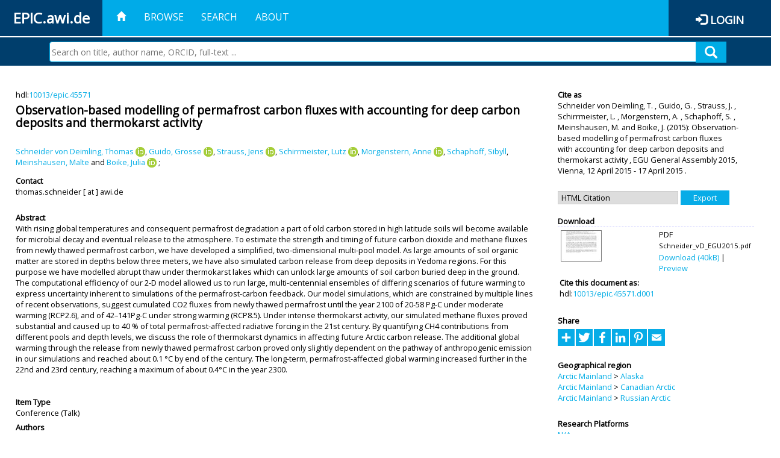

--- FILE ---
content_type: text/html; charset=utf-8
request_url: https://epic.awi.de/id/eprint/38017/
body_size: 56036
content:
<!DOCTYPE html PUBLIC "-//W3C//DTD XHTML 1.0 Transitional//EN" "http://www.w3.org/TR/xhtml1/DTD/xhtml1-transitional.dtd">
<html xmlns="http://www.w3.org/1999/xhtml">
<head>
	<title>  Observation-based modelling of permafrost carbon fluxes with accounting for deep carbon deposits and thermokarst activity  | EPIC</title>
	
        <meta http-equiv="X-UA-Compatible" content="IE=edge" />
        <meta charset="UTF-8" />

        <!-- jquery -->
        <script type="text/javascript" src="/javascript/jquery-2.2.0.min.js">// <!-- No script --></script>
        <script type="text/javascript" src="/javascript/jquery-ui.js">// <!-- No script --></script>
        <link rel="stylesheet" href="/style/jquery-ui.min.css" />
        <script type="text/javascript" src="/javascript/jquery.history.js">// <!-- No script --></script>

        <!-- bootstrap -->
        <link rel="stylesheet" href="/style/bootstrap.min.css" />
        <script type="text/javascript" src="/javascript/bootstrap.min.js">// <!-- No script --></script>

        <!-- colorpicker -->
        <link rel="stylesheet" href="/style/bootstrap-colorpicker.css" />
        <script type="text/javascript" src="/javascript/bootstrap-colorpicker.js">// <!-- No script --></script>

        <!-- typeahead -->
        <script type="text/javascript" src="/javascript/bootstrap3-typeahead.js">// <!-- No script --></script>

        <!-- fonts -->
        <link rel="stylesheet" href="https://fonts.googleapis.com/css?family=Open+Sans" />
        <link rel="stylesheet" href="https://fonts.googleapis.com/icon?family=Material+Icons" />
        <link rel="stylesheet" href="/style/font-awesome.min.css" />

        <!-- utils -->
        <script type="text/javascript" src="/javascript/js.cookie.js">// <!-- No script --></script>

        <!-- our stuff -->
        <script type="text/javascript" src="/javascript/jquery.busy.js">// <!-- No script --></script>
        <script type="text/javascript" src="/javascript/jquery.tooltip.js">// <!-- No script --></script>
        <script type="text/javascript" src="/javascript/jquery.share.js">// <!-- No script --></script>


        <link rel="stylesheet" href="/style/main.css" />
        <link rel="stylesheet" href="/style/awi-nav.css" />

        <!-- default metadata -->
        <meta name="title" content="ePic" />
        <meta name="keywords" content="institutional repository research archive oaister AWI polar marine Alfred Wegener Institute Helmholtz Centre" />
        <meta name="description" content="ePIC (electronic Publication Information Center) is the official repository for publications and presentations of Alfred Wegener Institute for Polar and Marine Research (AWI)" />

	<script type="application/ld+json">
        {
                "@context": "http://schema.org",
                "@type": ["WebSite", "Organization", "DataCatalog"],
                "url": "https://epic.awi.de/",
                "name": "AWI",
                "disambiguatingDescription": "Official repository for publications and presentations of Alfred Wegener Institute (AWI) Helmholtz Centre for Polar and Marine Research",
                "logo": "https://epic.awi.de/images/logos/awi_logo_text_w.png",
                "inLanguage": "en",
                "potentialAction": {
                        "@type": "SearchAction",
			"target": "https://epic.awi.de/cgi/facet/simple2?q={search_term_string}",
                        "query-input": "required name=search_term_string"
                }
        }
        </script>

	<meta name="eprints.eprintid" content="38017" />
<meta name="eprints.rev_number" content="22" />
<meta name="eprints.eprint_status" content="archive" />
<meta name="eprints.userid" content="1275" />
<meta name="eprints.dir" content="disk0/00/03/80/17" />
<meta name="eprints.datestamp" content="2015-05-29 06:08:34" />
<meta name="eprints.lastmod" content="2015-06-01 10:17:55" />
<meta name="eprints.status_changed" content="2015-05-29 06:08:34" />
<meta name="eprints.type" content="conference_item" />
<meta name="eprints.metadata_visibility" content="show" />
<meta name="eprints.creators_name" content="Schneider von Deimling, Thomas" />
<meta name="eprints.creators_name" content="Guido, Grosse" />
<meta name="eprints.creators_name" content="Strauss, Jens" />
<meta name="eprints.creators_name" content="Schirrmeister, Lutz" />
<meta name="eprints.creators_name" content="Morgenstern, Anne" />
<meta name="eprints.creators_name" content="Schaphoff, Sibyll" />
<meta name="eprints.creators_name" content="Meinshausen, Malte" />
<meta name="eprints.creators_name" content="Boike, Julia" />
<meta name="eprints.creators_id" content="thomas.schneider@awi.de" />
<meta name="eprints.creators_id" content="Guido.Grosse@awi.de" />
<meta name="eprints.creators_id" content="Jens.Strauss@awi.de" />
<meta name="eprints.creators_id" content="Lutz.Schirrmeister@awi.de" />
<meta name="eprints.creators_id" content="Anne.Morgenstern@awi.de" />
<meta name="eprints.creators_id" content="sibylls@pik-potsdam.de" />
<meta name="eprints.creators_id" content="malte.meinshausen@unimelb.edu.au" />
<meta name="eprints.creators_id" content="Julia.Boike@awi.de" />
<meta name="eprints.creators_ldapid" content="tschneid" />
<meta name="eprints.creators_ldapid" content="ggrosse" />
<meta name="eprints.creators_ldapid" content="jestraus" />
<meta name="eprints.creators_ldapid" content="lschirrmeister" />
<meta name="eprints.creators_ldapid" content="amorgen" />
<meta name="eprints.creators_ldapid" content="jboike" />
<meta name="eprints.creators_orcid" content="0000-0002-4140-0495" />
<meta name="eprints.creators_orcid" content="0000-0001-5895-2141" />
<meta name="eprints.creators_orcid" content="0000-0003-4678-4982" />
<meta name="eprints.creators_orcid" content="0000-0001-9455-0596" />
<meta name="eprints.creators_orcid" content="0000-0002-6466-7571" />
<meta name="eprints.creators_orcid" content="0000-0002-5875-2112" />
<meta name="eprints.title" content="Observation-based modelling of permafrost carbon fluxes with accounting for deep carbon deposits and thermokarst activity" />
<meta name="eprints.ispublished" content="pub" />
<meta name="eprints.divisions" content="awi-2005-0103" />
<meta name="eprints.divisions" content="peta-carb" />
<meta name="eprints.abstract" content="With rising global temperatures and consequent permafrost degradation a part of old carbon stored in high latitude soils will become available for microbial decay and eventual release to the atmosphere. To estimate the strength and timing of future carbon dioxide and methane fluxes from newly thawed permafrost carbon, we have developed a  simplified,  two-dimensional  multi-pool  model.  As  large  amounts  of  soil  organic  matter  are  stored  in  depths below three meters, we have also simulated carbon release from deep deposits in Yedoma regions. For this purpose we have modelled abrupt thaw under thermokarst lakes which can unlock large amounts of soil carbon buried deep in the ground.
The  computational  efficiency  of  our  2-D  model  allowed  us  to  run  large,  multi-centennial  ensembles  of  differing  scenarios  of  future  warming  to  express  uncertainty  inherent  to simulations  of  the  permafrost-carbon feedback.  Our  model  simulations,  which  are  constrained  by  multiple  lines  of  recent  observations,  suggest cumulated CO2 fluxes from newly thawed permafrost until the year 2100 of 20-58 Pg-C under moderate warming (RCP2.6), and of 42–141Pg-C under strong warming (RCP8.5). Under intense thermokarst activity, our simulated methane  fluxes  proved  substantial  and  caused  up  to  40  %  of  total  permafrost-affected  radiative  forcing  in  the 21st  century.  By  quantifying  CH4  contributions  from  different  pools  and  depth  levels,  we  discuss  the  role  of thermokarst dynamics in affecting future Arctic carbon release.
The  additional  global  warming  through  the  release  from  newly  thawed  permafrost  carbon  proved  only
slightly dependent on the pathway of anthropogenic emission in our simulations and reached about 0.1 °C by end
of the century. The long-term, permafrost-affected global warming increased further in the 22nd and 23rd century, reaching a maximum of about 0.4°C in the year 2300." />
<meta name="eprints.date" content="2015-04-15" />
<meta name="eprints.event_dates_date_from" content="2015-04-12" />
<meta name="eprints.event_dates_date_to" content="2015-04-17" />
<meta name="eprints.awi_allPrograms" content="paces-2014-0103" />
<meta name="eprints.awi_allPrograms" content="paces-2014-0301" />
<meta name="eprints.awi_campaign" content="campaigns_NA" />
<meta name="eprints.awi_item_uri" content="10013/epic.45571" />
<meta name="eprints.awi_peerReviewed" content="notRev" />
<meta name="eprints.awi_platform" content="platforms_NA" />
<meta name="eprints.awi_geoLocation" content="alaska" />
<meta name="eprints.awi_geoLocation" content="canadian_arctic" />
<meta name="eprints.awi_geoLocation" content="russian_arctic" />
<meta name="eprints.awi_pubawi" content="TRUE" />
<meta name="eprints.awi_primary_division" content="awi-2005-0103" />
<meta name="eprints.awi_primary_helmholtz_workpackage" content="paces-2014-0103" />
<meta name="eprints.contact_email" content="thomas.schneider@awi.de" />
<meta name="eprints.full_text_status" content="public" />
<meta name="eprints.pres_type" content="talk" />
<meta name="eprints.event_title" content="EGU General Assembly 2015" />
<meta name="eprints.event_location" content="Vienna" />
<meta name="eprints.fp7_project" content="no" />
<meta name="eprints.fp7_project_id" content="info:eu-repo/grantAgreement/EC/FP7/338335" />
<meta name="eprints.fp7_type" content="info:eu-repo/semantics/conferenceObject" />
<meta name="eprints.citation" content="     Conference  -Talk     Schneider von Deimling, T.  ORCID: https://orcid.org/0000-0002-4140-0495 &lt;https://orcid.org/0000-0002-4140-0495&gt;, Guido, G.  ORCID: https://orcid.org/0000-0001-5895-2141 &lt;https://orcid.org/0000-0001-5895-2141&gt;, Strauss, J.  ORCID: https://orcid.org/0000-0003-4678-4982 &lt;https://orcid.org/0000-0003-4678-4982&gt;, Schirrmeister, L.  ORCID: https://orcid.org/0000-0001-9455-0596 &lt;https://orcid.org/0000-0001-9455-0596&gt;, Morgenstern, A.  ORCID: https://orcid.org/0000-0002-6466-7571 &lt;https://orcid.org/0000-0002-6466-7571&gt;, Schaphoff, S. , Meinshausen, M.  and Boike, J.  ORCID: https://orcid.org/0000-0002-5875-2112 &lt;https://orcid.org/0000-0002-5875-2112&gt;   (2015)   Observation-based modelling of permafrost carbon fluxes with accounting for deep carbon deposits and thermokarst activity   ,       EGU General Assembly 2015, Vienna, 12 April 2015 - 17 April 2015 .      hdl:10013/epic.45571 &lt;http://hdl.handle.net/10013/epic.45571&gt;  " />
<meta name="eprints.document_url" content="https://epic.awi.de/id/eprint/38017/1/Schneider_vD_EGU2015.pdf" />
<link rel="schema.DC" href="http://purl.org/DC/elements/1.0/" />
<meta name="DC.title" content="Observation-based modelling of permafrost carbon fluxes with accounting for deep carbon deposits and thermokarst activity" />
<meta name="DC.creator" content="Schneider von Deimling, Thomas" />
<meta name="DC.creator" content="Guido, Grosse" />
<meta name="DC.creator" content="Strauss, Jens" />
<meta name="DC.creator" content="Schirrmeister, Lutz" />
<meta name="DC.creator" content="Morgenstern, Anne" />
<meta name="DC.creator" content="Schaphoff, Sibyll" />
<meta name="DC.creator" content="Meinshausen, Malte" />
<meta name="DC.creator" content="Boike, Julia" />
<meta name="DC.description" content="With rising global temperatures and consequent permafrost degradation a part of old carbon stored in high latitude soils will become available for microbial decay and eventual release to the atmosphere. To estimate the strength and timing of future carbon dioxide and methane fluxes from newly thawed permafrost carbon, we have developed a  simplified,  two-dimensional  multi-pool  model.  As  large  amounts  of  soil  organic  matter  are  stored  in  depths below three meters, we have also simulated carbon release from deep deposits in Yedoma regions. For this purpose we have modelled abrupt thaw under thermokarst lakes which can unlock large amounts of soil carbon buried deep in the ground.
The  computational  efficiency  of  our  2-D  model  allowed  us  to  run  large,  multi-centennial  ensembles  of  differing  scenarios  of  future  warming  to  express  uncertainty  inherent  to simulations  of  the  permafrost-carbon feedback.  Our  model  simulations,  which  are  constrained  by  multiple  lines  of  recent  observations,  suggest cumulated CO2 fluxes from newly thawed permafrost until the year 2100 of 20-58 Pg-C under moderate warming (RCP2.6), and of 42–141Pg-C under strong warming (RCP8.5). Under intense thermokarst activity, our simulated methane  fluxes  proved  substantial  and  caused  up  to  40  %  of  total  permafrost-affected  radiative  forcing  in  the 21st  century.  By  quantifying  CH4  contributions  from  different  pools  and  depth  levels,  we  discuss  the  role  of thermokarst dynamics in affecting future Arctic carbon release.
The  additional  global  warming  through  the  release  from  newly  thawed  permafrost  carbon  proved  only
slightly dependent on the pathway of anthropogenic emission in our simulations and reached about 0.1 °C by end
of the century. The long-term, permafrost-affected global warming increased further in the 22nd and 23rd century, reaching a maximum of about 0.4°C in the year 2300." />
<meta name="DC.date" content="2015-04-15" />
<meta name="DC.type" content="Conference" />
<meta name="DC.type" content="notRev" />
<meta name="DC.format" content="application/pdf" />
<meta name="DC.identifier" content="https://epic.awi.de/id/eprint/38017/1/Schneider_vD_EGU2015.pdf" />
<meta name="DC.identifier" content="https://hdl.handle.net/10013/epic.45571.d001" />
<meta name="DC.identifier" content="   Schneider von Deimling, T.  ORCID: https://orcid.org/0000-0002-4140-0495 &lt;https://orcid.org/0000-0002-4140-0495&gt;, Guido, G.  ORCID: https://orcid.org/0000-0001-5895-2141 &lt;https://orcid.org/0000-0001-5895-2141&gt;, Strauss, J.  ORCID: https://orcid.org/0000-0003-4678-4982 &lt;https://orcid.org/0000-0003-4678-4982&gt;, Schirrmeister, L.  ORCID: https://orcid.org/0000-0001-9455-0596 &lt;https://orcid.org/0000-0001-9455-0596&gt;, Morgenstern, A.  ORCID: https://orcid.org/0000-0002-6466-7571 &lt;https://orcid.org/0000-0002-6466-7571&gt;, Schaphoff, S. , Meinshausen, M.  and Boike, J.  ORCID: https://orcid.org/0000-0002-5875-2112 &lt;https://orcid.org/0000-0002-5875-2112&gt;   (2015)   Observation-based modelling of permafrost carbon fluxes with accounting for deep carbon deposits and thermokarst activity  ,       EGU General Assembly 2015, Vienna, 12 April 2015 - 17 April 2015 .      hdl:10013/epic.45571  " />
<meta name="DC.relation" content="https://epic.awi.de/id/eprint/38017/" />
<meta name="DC.relation" content="https://hdl.handle.net/10013/epic.45571" />
<meta name="DC.source" content="EPIC3EGU General Assembly 2015, Vienna, 2015-04-12-2015-04-17" />
<!-- Highwire Press meta tags -->
<meta name="citation_title" content="Observation-based modelling of permafrost carbon fluxes with accounting for deep carbon deposits and thermokarst activity" />
<meta name="citation_author" content="Schneider von Deimling, Thomas" />
<meta name="citation_author" content="Guido, Grosse" />
<meta name="citation_author" content="Strauss, Jens" />
<meta name="citation_author" content="Schirrmeister, Lutz" />
<meta name="citation_author" content="Morgenstern, Anne" />
<meta name="citation_author" content="Schaphoff, Sibyll" />
<meta name="citation_author" content="Meinshausen, Malte" />
<meta name="citation_author" content="Boike, Julia" />
<meta name="citation_publication_date" content="2015/04/15" />
<meta name="citation_online_date" content="2015/05/29" />
<meta name="citation_conference_title" content="EGU General Assembly 2015" />
<meta name="citation_pdf_url" content="https://epic.awi.de/id/eprint/38017/1/Schneider_vD_EGU2015.pdf" />
<meta name="citation_abstract" content="With rising global temperatures and consequent permafrost degradation a part of old carbon stored in high latitude soils will become available for microbial decay and eventual release to the atmosphere. To estimate the strength and timing of future carbon dioxide and methane fluxes from newly thawed permafrost carbon, we have developed a  simplified,  two-dimensional  multi-pool  model.  As  large  amounts  of  soil  organic  matter  are  stored  in  depths below three meters, we have also simulated carbon release from deep deposits in Yedoma regions. For this purpose we have modelled abrupt thaw under thermokarst lakes which can unlock large amounts of soil carbon buried deep in the ground.
The  computational  efficiency  of  our  2-D  model  allowed  us  to  run  large,  multi-centennial  ensembles  of  differing  scenarios  of  future  warming  to  express  uncertainty  inherent  to simulations  of  the  permafrost-carbon feedback.  Our  model  simulations,  which  are  constrained  by  multiple  lines  of  recent  observations,  suggest cumulated CO2 fluxes from newly thawed permafrost until the year 2100 of 20-58 Pg-C under moderate warming (RCP2.6), and of 42–141Pg-C under strong warming (RCP8.5). Under intense thermokarst activity, our simulated methane  fluxes  proved  substantial  and  caused  up  to  40  %  of  total  permafrost-affected  radiative  forcing  in  the 21st  century.  By  quantifying  CH4  contributions  from  different  pools  and  depth  levels,  we  discuss  the  role  of thermokarst dynamics in affecting future Arctic carbon release.
The  additional  global  warming  through  the  release  from  newly  thawed  permafrost  carbon  proved  only
slightly dependent on the pathway of anthropogenic emission in our simulations and reached about 0.1 °C by end
of the century. The long-term, permafrost-affected global warming increased further in the 22nd and 23rd century, reaching a maximum of about 0.4°C in the year 2300." />
<meta name="citation_language" content="en" />
<!-- PRISM meta tags -->
<link rel="schema.prism" href="https://www.w3.org/submissions/2020/SUBM-prism-20200910/" />
<meta name="prism.publicationDate" content="2015-04-15" />
<meta name="prism.dateReceived" content="2015-05-29T06:08:34" />
<meta name="prism.modificationDate" content="2015-06-01T10:17:55" />
<meta name="prism.event" content="EGU General Assembly 2015" />
<link rel="alternate" href="https://epic.awi.de/cgi/export/eprint/38017/MODS/epic-eprint-38017.xml" type="text/xml; charset=utf-8" title="MODS" />
<link rel="alternate" href="https://epic.awi.de/cgi/export/eprint/38017/DC_Ext/epic-eprint-38017.txt" type="text/plain; charset=utf-8" title="Dublin Core" />
<link rel="alternate" href="https://epic.awi.de/cgi/export/eprint/38017/Text/epic-eprint-38017.txt" type="text/plain; charset=utf-8" title="ASCII Citation" />
<link rel="alternate" href="https://epic.awi.de/cgi/export/eprint/38017/RefWorks/epic-eprint-38017.ref" type="text/plain" title="RefWorks" />
<link rel="alternate" href="https://epic.awi.de/cgi/export/eprint/38017/BibTeX/epic-eprint-38017.bib" type="text/plain" title="BibTeX" />
<link rel="alternate" href="https://epic.awi.de/cgi/export/eprint/38017/Simple/epic-eprint-38017.txt" type="text/plain; charset=utf-8" title="Simple Metadata" />
<link rel="alternate" href="https://epic.awi.de/cgi/export/eprint/38017/AWIEndNote/epic-eprint-38017.enw" type="text/plain; charset=utf-8" title="EndNote" />
<link rel="alternate" href="https://epic.awi.de/cgi/export/eprint/38017/DIDL/epic-eprint-38017.xml" type="text/xml; charset=utf-8" title="MPEG-21 DIDL" />
<link rel="alternate" href="https://epic.awi.de/cgi/export/eprint/38017/CSV/epic-eprint-38017.csv" type="text/csv; charset=utf-8" title="Multiline CSV" />
<link rel="alternate" href="https://epic.awi.de/cgi/export/eprint/38017/HTML/epic-eprint-38017.html" type="text/html; charset=utf-8" title="HTML Citation" />
<link rel="alternate" href="https://epic.awi.de/cgi/export/eprint/38017/OPENAIRE/epic-eprint-38017.xml" type="application/xml; charset=utf-8" title="OPENAIRE" />
<link rel="alternate" href="https://epic.awi.de/cgi/export/eprint/38017/XML/epic-eprint-38017.xml" type="application/vnd.eprints.data+xml; charset=utf-8" title="EP3 XML" />
<link rel="alternate" href="https://epic.awi.de/cgi/export/eprint/38017/COinS/epic-eprint-38017.txt" type="text/plain; charset=utf-8" title="OpenURL ContextObject in Span" />
<link rel="Top" href="https://epic.awi.de/" />
    <link rel="Sword" href="https://epic.awi.de/sword-app/servicedocument" />
    <link rel="SwordDeposit" href="https://epic.awi.de/id/contents" />
    <link rel="Search" type="text/html" href="https://epic.awi.de/cgi/search" />
    <link rel="Search" type="application/opensearchdescription+xml" href="https://epic.awi.de/cgi/opensearchdescription" title="EPIC" />
    <script type="text/javascript">
// <![CDATA[
var eprints_http_root = "https://epic.awi.de";
var eprints_http_cgiroot = "https://epic.awi.de/cgi";
var eprints_oai_archive_id = "epic.awi.de";
var eprints_logged_in = false;
var eprints_logged_in_userid = 0; 
var eprints_logged_in_username = ""; 
var eprints_logged_in_usertype = ""; 
// ]]></script>
    <style type="text/css">.ep_logged_in { display: none }</style>
    <link rel="stylesheet" type="text/css" href="/style/auto-3.4.3.css" />
    <script type="text/javascript" src="/javascript/auto-3.4.3.js">
//padder
</script>
    <!--[if lte IE 6]>
        <link rel="stylesheet" type="text/css" href="/style/ie6.css" />
   <![endif]-->
    <meta name="Generator" content="EPrints 3.4.3" />
    <meta http-equiv="Content-Type" content="text/html; charset=UTF-8" />
    <meta http-equiv="Content-Language" content="en" />
    
</head>
<body>
	<div id="header">
                
		<div id="smallheader">
			
                        <div id="headerleft">EPIC.awi.de</div>

                        <button type="button" class="navbar-toggle collapsed" data-toggle="collapse" data-target="#navbar" aria-expanded="false" aria-controls="navbar">
                                <span class="sr-only">Toggle navigation</span>
                                <span class="icon-bar"></span>
                                <span class="icon-bar"></span>
                                <span class="icon-bar"></span>
                        </button>
                        <div id="navbar" aria-expanded="true">
                                <ul class="nav navbar-nav navbar-right">
                                        <li><a id="homelink" href="https://epic.awi.de/"><span class="glyphicon glyphicon-home"> </span></a></li>
                                        <li>
                                                <a href="https://epic.awi.de/view/" target="_self" menu="ep_tm_menu_browse" title="Browse">Browse</a>
                                        </li>
                                        <li>
						<a href="https://epic.awi.de/cgi/facet/simple2" target="_self" menu="ep_tm_menu_search" title="Search">Search</a>
                                        </li>
                                        <li>
                                                <a href="https://epic.awi.de/information.html" target="_self" menu="ep_tm_menu_about" title="About">About</a>
                                        </li>
                                        <li>
                                                <a href="https://epic.awi.de/cgi/users/home" target="_self" menu="ep_tm_menu_login" title="Login">Login</a>
                                        </li>
                                </ul>
                        </div>
			
			<div id="searchbar-wrapper">
                                <div class="row no-margin">
                                        <div id="searchbar" class="col-md-8 col-md-pull-2 col-xs-12 pull-right">
                                                <form name="search" id="searchform" class="input-group" action="https://epic.awi.de/cgi/facet/simple2">
							<input type="text" name="q" placeholder="Search on title, author name, ORCID, full-text ..." id="query" />
							<button id="query-submit" type="submit" name="submit"><span class="query-icon"></span></button>
                                                </form>
                                        </div>
                                </div>
                        </div>

                </div>

                <div id="mainheader">
                        
			<div id="headerbar">
                                <ul class="nav">
                                        <li><a id="homelink" href="https://epic.awi.de/"><span class="glyphicon glyphicon-home"> </span></a></li>
                                        <li class="ep_top_menu_item">
                                                <a href="https://epic.awi.de/view/" target="_self" menu="ep_tm_menu_browse" title="Browse">Browse</a>
                                        </li>
                                        <li class="ep_top_menu_item">
						<a href="https://epic.awi.de/cgi/facet/simple2" target="_self" menu="ep_tm_menu_search" title="Search">Search</a>
                                        </li>
                                        <li class="ep_top_menu_item">
                                                <a href="https://epic.awi.de/information.html" target="_self" menu="ep_tm_menu_about" title="About">About</a>
                                        </li>
                                </ul>
                        </div>

                        
                        <div id="headerleft">EPIC.awi.de</div>

                        <div id="headerright">
                                <div class="ep_epic_login"><span class="glyphicon glyphicon-log-in"></span><a href="/cgi/users/home">Login</a></div>
                        </div>
                        
			<div id="searchbar-wrapper">
                                <div class="row no-margin">
                                        <div id="searchbar" class="col-md-8 col-md-pull-2 col-xs-12 pull-right">
                                                <form name="search" id="searchform" class="input-group" action="https://epic.awi.de/cgi/facet/simple2">
							<input type="text" name="q" placeholder="Search on title, author name, ORCID, full-text ..." id="query" />
							<button id="query-submit" type="submit" name="submit"><span class="query-icon"></span></button>
                                                </form>
                                        </div>
                                </div>
                        </div>

                        <div class="ep_admin_menu">
                                <ul class="ep_tm_key_tools" id="ep_tm_menu_tools" role="toolbar"></ul>
                        </div>
                </div>
        </div>
	
	<div id="main" class="content default">
		<div class="ep_summary_content"><div class="ep_summary_content_left"></div><div class="ep_summary_content_right"></div><div class="ep_summary_content_top"></div><div class="ep_summary_content_main">
  
  <div class="summary_page" style="display: flex;">
    
    <div class="summary_page_main">
      
      
        <div class="ep_summar_page_RightElem">hdl:<a href="https://hdl.handle.net/10013/epic.45571" target="_blank">10013/epic.45571</a></div>




      


      
      
      <h3 class="summary_title">
        Observation-based modelling of permafrost carbon fluxes with accounting for deep carbon deposits and thermokarst activity
      </h3>
      
        <br />
        <div class="ep_summar_page_RightElem">
          



  
	<span class="person orcid-person"><a href="https://epic.awi.de/view/creators/Schneider_von_Deimling=3AThomas=3A=3A.html"><span class="person_name">Schneider von Deimling, Thomas</span></a> <a class="orcid" href="https://orcid.org/0000-0002-4140-0495" target="_blank"><img src="/images/orcid_16x16.png" /><span class="orcid-tooltip">ORCID: https://orcid.org/0000-0002-4140-0495</span></a></span>, <span class="person orcid-person"><a href="https://epic.awi.de/view/creators/Guido=3AGrosse=3A=3A.html"><span class="person_name">Guido, Grosse</span></a> <a class="orcid" href="https://orcid.org/0000-0001-5895-2141" target="_blank"><img src="/images/orcid_16x16.png" /><span class="orcid-tooltip">ORCID: https://orcid.org/0000-0001-5895-2141</span></a></span>, <span class="person orcid-person"><a href="https://epic.awi.de/view/creators/Strauss=3AJens=3A=3A.html"><span class="person_name">Strauss, Jens</span></a> <a class="orcid" href="https://orcid.org/0000-0003-4678-4982" target="_blank"><img src="/images/orcid_16x16.png" /><span class="orcid-tooltip">ORCID: https://orcid.org/0000-0003-4678-4982</span></a></span>, <span class="person orcid-person"><a href="https://epic.awi.de/view/creators/Schirrmeister=3ALutz=3A=3A.html"><span class="person_name">Schirrmeister, Lutz</span></a> <a class="orcid" href="https://orcid.org/0000-0001-9455-0596" target="_blank"><img src="/images/orcid_16x16.png" /><span class="orcid-tooltip">ORCID: https://orcid.org/0000-0001-9455-0596</span></a></span>, <span class="person orcid-person"><a href="https://epic.awi.de/view/creators/Morgenstern=3AAnne=3A=3A.html"><span class="person_name">Morgenstern, Anne</span></a> <a class="orcid" href="https://orcid.org/0000-0002-6466-7571" target="_blank"><img src="/images/orcid_16x16.png" /><span class="orcid-tooltip">ORCID: https://orcid.org/0000-0002-6466-7571</span></a></span>, <span class="person"><a href="https://epic.awi.de/view/creators/Schaphoff=3ASibyll=3A=3A.html"><span class="person_name">Schaphoff, Sibyll</span></a></span>, <span class="person"><a href="https://epic.awi.de/view/creators/Meinshausen=3AMalte=3A=3A.html"><span class="person_name">Meinshausen, Malte</span></a></span> and <span class="person orcid-person"><a href="https://epic.awi.de/view/creators/Boike=3AJulia=3A=3A.html"><span class="person_name">Boike, Julia</span></a> <a class="orcid" href="https://orcid.org/0000-0002-5875-2112" target="_blank"><img src="/images/orcid_16x16.png" /><span class="orcid-tooltip">ORCID: https://orcid.org/0000-0002-5875-2112</span></a></span>		
		
			;
			


        </div>
      
      <div>
        <div style="float: left; text-align: left;">
          
            <div class="ep_summar_page_LeftElem" style="font-weight: bold; margin-top: 0.5em;">
              Contact
            </div>
            <div class="ep_summar_page_RightElem">
              thomas.schneider [ at ] awi.de
            </div>
          
        </div>
        
        
	<div style="float: right; text-align: right;">



          <!--if test="is_set(id_number)">
            <print expr="id_number" opts="value=EPrints::Plugin::AWIExtras::CustomRenderer::render_pangea_link"/>
          </if>
          <if test="is_set(awi_item_uri) and !is_set(id_number)">
            <print expr="awi_item_uri" opts="value=EPrints::Plugin::AWIExtras::CustomRenderer::render_pangea_link"/>
	  </if-->



        </div>
        
      </div>
      <div style="clear: both;"></div>
      <br />
      
      <div class="ep_summary_page_LeftElem" style="font-weight: bold;">
        Abstract
      </div>
      <div class="ep_summary_page_RightElem">
        
          <div class="ep_summar_page_elemRight">
            <p style="text-align: left; margin: 0em auto 0em auto">
              With rising global temperatures and consequent permafrost degradation a part of old carbon stored in high latitude soils will become available for microbial decay and eventual release to the atmosphere. To estimate the strength and timing of future carbon dioxide and methane fluxes from newly thawed permafrost carbon, we have developed a  simplified,  two-dimensional  multi-pool  model.  As  large  amounts  of  soil  organic  matter  are  stored  in  depths below three meters, we have also simulated carbon release from deep deposits in Yedoma regions. For this purpose we have modelled abrupt thaw under thermokarst lakes which can unlock large amounts of soil carbon buried deep in the ground.&#13;
The  computational  efficiency  of  our  2-D  model  allowed  us  to  run  large,  multi-centennial  ensembles  of  differing  scenarios  of  future  warming  to  express  uncertainty  inherent  to simulations  of  the  permafrost-carbon feedback.  Our  model  simulations,  which  are  constrained  by  multiple  lines  of  recent  observations,  suggest cumulated CO2 fluxes from newly thawed permafrost until the year 2100 of 20-58 Pg-C under moderate warming (RCP2.6), and of 42–141Pg-C under strong warming (RCP8.5). Under intense thermokarst activity, our simulated methane  fluxes  proved  substantial  and  caused  up  to  40  %  of  total  permafrost-affected  radiative  forcing  in  the 21st  century.  By  quantifying  CH4  contributions  from  different  pools  and  depth  levels,  we  discuss  the  role  of thermokarst dynamics in affecting future Arctic carbon release.&#13;
The  additional  global  warming  through  the  release  from  newly  thawed  permafrost  carbon  proved  only&#13;
slightly dependent on the pathway of anthropogenic emission in our simulations and reached about 0.1 °C by end&#13;
of the century. The long-term, permafrost-affected global warming increased further in the 22nd and 23rd century, reaching a maximum of about 0.4°C in the year 2300.
            </p>
          </div>
        
      </div>
      
      <br />
      <br />
      
      
        <div class="ep_summar_page_LeftElem">
          Item Type
        </div>
        <div class="ep_summar_page_RightElem">
          Conference
           (Talk)
          
          
        </div>
      
      
        <div class="ep_summar_page_LeftElem">
          Authors
        </div>
        <div class="ep_summar_page_RightElem">
          



  
	<span class="person orcid-person"><a href="https://epic.awi.de/view/creators/Schneider_von_Deimling=3AThomas=3A=3A.html"><span class="person_name">Schneider von Deimling, Thomas</span></a> <a class="orcid" href="https://orcid.org/0000-0002-4140-0495" target="_blank"><img src="/images/orcid_16x16.png" /><span class="orcid-tooltip">ORCID: https://orcid.org/0000-0002-4140-0495</span></a></span>, <span class="person orcid-person"><a href="https://epic.awi.de/view/creators/Guido=3AGrosse=3A=3A.html"><span class="person_name">Guido, Grosse</span></a> <a class="orcid" href="https://orcid.org/0000-0001-5895-2141" target="_blank"><img src="/images/orcid_16x16.png" /><span class="orcid-tooltip">ORCID: https://orcid.org/0000-0001-5895-2141</span></a></span>, <span class="person orcid-person"><a href="https://epic.awi.de/view/creators/Strauss=3AJens=3A=3A.html"><span class="person_name">Strauss, Jens</span></a> <a class="orcid" href="https://orcid.org/0000-0003-4678-4982" target="_blank"><img src="/images/orcid_16x16.png" /><span class="orcid-tooltip">ORCID: https://orcid.org/0000-0003-4678-4982</span></a></span>, <span class="person orcid-person"><a href="https://epic.awi.de/view/creators/Schirrmeister=3ALutz=3A=3A.html"><span class="person_name">Schirrmeister, Lutz</span></a> <a class="orcid" href="https://orcid.org/0000-0001-9455-0596" target="_blank"><img src="/images/orcid_16x16.png" /><span class="orcid-tooltip">ORCID: https://orcid.org/0000-0001-9455-0596</span></a></span>, <span class="person orcid-person"><a href="https://epic.awi.de/view/creators/Morgenstern=3AAnne=3A=3A.html"><span class="person_name">Morgenstern, Anne</span></a> <a class="orcid" href="https://orcid.org/0000-0002-6466-7571" target="_blank"><img src="/images/orcid_16x16.png" /><span class="orcid-tooltip">ORCID: https://orcid.org/0000-0002-6466-7571</span></a></span>, <span class="person"><a href="https://epic.awi.de/view/creators/Schaphoff=3ASibyll=3A=3A.html"><span class="person_name">Schaphoff, Sibyll</span></a></span>, <span class="person"><a href="https://epic.awi.de/view/creators/Meinshausen=3AMalte=3A=3A.html"><span class="person_name">Meinshausen, Malte</span></a></span> and <span class="person orcid-person"><a href="https://epic.awi.de/view/creators/Boike=3AJulia=3A=3A.html"><span class="person_name">Boike, Julia</span></a> <a class="orcid" href="https://orcid.org/0000-0002-5875-2112" target="_blank"><img src="/images/orcid_16x16.png" /><span class="orcid-tooltip">ORCID: https://orcid.org/0000-0002-5875-2112</span></a></span>		
		
			;
			


        </div>



      






      
        <div class="ep_summar_page_LeftElem">
          Divisions
        </div>
        <div class="ep_summar_page_RightElem">
          <a href="https://epic.awi.de/view/divisions/divisions/">AWI Organizations</a> &gt; <a href="https://epic.awi.de/view/divisions/awi-2005-01/">Geosciences</a> &gt; <a href="https://epic.awi.de/view/divisions/awi-2005-0103/">Permafrost Research</a><br /><a href="https://epic.awi.de/view/divisions/divisions/">AWI Organizations</a> &gt; <a href="https://epic.awi.de/view/divisions/awi-2005-01/">Geosciences</a> &gt; <a href="https://epic.awi.de/view/divisions/peta-carb/">(deprecated) Junior Research Group: PETA-CARB</a>
        </div>
      
      
        <div class="ep_summar_page_LeftElem">
          Primary Division
        </div>
        <div class="ep_summar_page_RightElem">
          <a href="https://epic.awi.de/view/divisions/organizations/">Organizations</a> &gt; <a href="https://epic.awi.de/view/divisions/divisions/">AWI Organizations</a> &gt; <a href="https://epic.awi.de/view/divisions/awi-2005-01/">Geosciences</a> &gt; <a href="https://epic.awi.de/view/divisions/awi-2005-0103/">Permafrost Research</a>
        </div>
      
      
        <div class="ep_summar_page_LeftElem">
          Programs
        </div>
        <div class="ep_summar_page_RightElem">
          <a href="https://epic.awi.de/view/awi_allPrograms/programs.html">Helmholtz Research Programs</a> &gt; <a href="https://epic.awi.de/view/awi_allPrograms/paces-2014.html">PACES II (2014-2020)</a> &gt; <a href="https://epic.awi.de/view/awi_allPrograms/paces-2014-01.html">TOPIC 1: Changes and regional feedbacks in Arctic and Antarctic</a> &gt; <a href="https://epic.awi.de/view/awi_allPrograms/paces-2014-0103.html">WP 1.3: Degrading permafrost landscapes; carbon, energy and water fluxes</a><br /><a href="https://epic.awi.de/view/awi_allPrograms/programs.html">Helmholtz Research Programs</a> &gt; <a href="https://epic.awi.de/view/awi_allPrograms/paces-2014.html">PACES II (2014-2020)</a> &gt; <a href="https://epic.awi.de/view/awi_allPrograms/paces-2014-03.html">TOPIC 3: The earth system from a polar perspective</a> &gt; <a href="https://epic.awi.de/view/awi_allPrograms/paces-2014-0301.html">WP 3.1: Circumpolar climate variability and global teleconnections at seasonal to orbital time scales</a>
        </div>
      
      
        <div class="ep_summar_page_LeftElem">
          Primary Topic
        </div>
        <div class="ep_summar_page_RightElem">
          <a href="https://epic.awi.de/view/awi_allPrograms/allPrograms.html">Helmholtz Programs</a> &gt; <a href="https://epic.awi.de/view/awi_allPrograms/programs.html">Helmholtz Research Programs</a> &gt; <a href="https://epic.awi.de/view/awi_allPrograms/paces-2014.html">PACES II (2014-2020)</a> &gt; <a href="https://epic.awi.de/view/awi_allPrograms/paces-2014-01.html">TOPIC 1: Changes and regional feedbacks in Arctic and Antarctic</a> &gt; <a href="https://epic.awi.de/view/awi_allPrograms/paces-2014-0103.html">WP 1.3: Degrading permafrost landscapes; carbon, energy and water fluxes</a>
        </div>





      


      <!--if test="is_set(awi_pof4_carf)">
        <div class="ep_summar_page_LeftElem">
          <phrase ref="eprint_fieldname_awi_pof4_carf"/>
        </div>
        <div class="ep_summar_page_RightElem">
          <print expr="awi_pof4_carf"/>
        </div>
      </if>


            <if test="is_set(awi_pof4_cta)">
        <div class="ep_summar_page_LeftElem">
          <phrase ref="eprint_fieldname_awi_pof4_cta"/>
        </div>
        <div class="ep_summar_page_RightElem">
          <print expr="awi_pof4_cta"/>
        </div>
      </if>


            <if test="is_set(awi_pof4_alliance)">
        <div class="ep_summar_page_LeftElem">
          <phrase ref="eprint_fieldname_awi_pof4_alliance"/>
        </div>
        <div class="ep_summar_page_RightElem">
          <print expr="awi_pof4_alliance"/>
        </div>
      </if-->

      
      <!--if test="is_set(awi_peerReviewed)">
        <div class="ep_summar_page_LeftElem">
          <phrase ref="eprint_fieldname_awi_peerReviewed"/>
        </div>
        <div class="ep_summar_page_RightElem">
          <print expr="awi_peerReviewed"/>
        </div>
      </if>-->
      
        <div class="ep_summar_page_LeftElem">
          Publication Status
        </div>
        <div class="ep_summar_page_RightElem">
          Published
        </div>
      
      
        <div class="ep_summar_page_LeftElem">
          Event Details
        </div>
        <div class="ep_summar_page_RightElem">EGU General Assembly 2015, 12 Apr 2015 - 17 Apr 2015, Vienna.</div>
      
      
        <div class="ep_summar_page_LeftElem">
          <b>Eprint ID</b>
        </div>
        <div class="ep_summar_page_RightElem">
          38017
        </div>





      
    </div>
    
    
    <div class="summary_page_right">
      
      
      
      
      <div class="ep_summar_page_LeftElem" style="font-weight: bold;">
        Cite as
      </div>
      <div class="ep_summar_page_RightElem">
        



 
	   
		




<span class="person">Schneider von Deimling, T. </span>			
		,		

<span class="person">Guido, G. </span>			
		,		

<span class="person">Strauss, J. </span>			
		,		

<span class="person">Schirrmeister, L. </span>			
		,		

<span class="person">Morgenstern, A. </span>			
		,		

<span class="person">Schaphoff, S. </span>			
		,		

<span class="person">Meinshausen, M. </span>			
		
				
					and
				
					

<span class="person">Boike, J. </span>			
		
				
					

		
	
	
  


	(2015):	


	Observation-based modelling of permafrost carbon fluxes with accounting for deep carbon deposits and thermokarst activity
		
	,	



 



			
		EGU General Assembly 2015,	
		Vienna,
		12 April 2015 - 17 April 2015
		.
	  


	




      </div>
      
      
        <br />
        <div><form method="get" accept-charset="utf-8" action="/cgi/export_redirect"><input name="dataobj" id="dataobj" value="38017" type="hidden" /><select name="format"><option value="HTML">HTML Citation</option><option value="OPENAIRE">OPENAIRE</option><option value="COinS">OpenURL ContextObject in Span</option><option value="XML">EP3 XML</option><option value="CSV">Multiline CSV</option><option value="BibTeX">BibTeX</option><option value="Simple">Simple Metadata</option><option value="DIDL">MPEG-21 DIDL</option><option value="AWIEndNote">EndNote</option><option value="MODS">MODS</option><option value="DC_Ext">Dublin Core</option><option value="RefWorks">RefWorks</option><option value="Text">ASCII Citation</option></select><input type="submit" value="Export" class="ep_form_action_button" /></form></div>
      
      
      
      
        
          <br />
          <div class="ep_summary_page_LeftElem" style="font-weight: bold;">
            Download
          </div>
          <div class="ep_summary_page_rightElem">
            <div class="ep_summar_page_elem">
              
                
                <div class="ep_table">
                  
                    <div class="ep_table_row">
                      <div class="ep_table_cell" valign="top" align="left">
                        <a onblur="EPJS_HidePreview( event, 'doc_preview_94776', 'right' );" onmouseover="EPJS_ShowPreview( event, 'doc_preview_94776', 'right' );" href="https://epic.awi.de/38017/1/Schneider_vD_EGU2015.pdf" class="ep_document_link" onfocus="EPJS_ShowPreview( event, 'doc_preview_94776', 'right' );" onmouseout="EPJS_HidePreview( event, 'doc_preview_94776', 'right' );"><img class="ep_doc_icon" alt="[thumbnail of Schneider_vD_EGU2015.pdf]" src="https://epic.awi.de/38017/1.hassmallThumbnailVersion/Schneider_vD_EGU2015.pdf" border="0" /></a><div id="doc_preview_94776" class="ep_preview"><div><div><span><img class="ep_preview_image" id="doc_preview_94776_img" alt="" src="https://epic.awi.de/38017/1.haspreviewThumbnailVersion/Schneider_vD_EGU2015.pdf" border="0" /><div class="ep_preview_title">Preview</div></span></div></div></div>
                      </div>
                      <div class="ep_table_cell" valign="center">
                        

<!-- document citation -->


<span class="ep_document_citation">
<span class="document_format">PDF</span>
<br /><span class="document_filename">Schneider_vD_EGU2015.pdf</span>



</span>


                        <br />
                        <a href="https://epic.awi.de/id/eprint/38017/1/Schneider_vD_EGU2015.pdf">Download (40kB)</a>
                        | <a href="https://epic.awi.de/38017/1.haspreviewThumbnailVersion/Schneider_vD_EGU2015.pdf" rel="lightbox[docs] nofollow" title="   PDF &lt;https://epic.awi.de/id/eprint/38017/1/Schneider_vD_EGU2015.pdf&gt; 
Schneider_vD_EGU2015.pdf     ">Preview</a>
                      </div>
                    </div>
                    
                      <div>
                        <div class="ep_table_cell" colspan="2">
                          <div class="ep_summar_page_LeftElem">Cite this document as:</div>
                          <div class="ep_summar_page_RightElem">hdl:<a href="http://hdl.handle.net/10013/epic.45571.d001">10013/epic.45571.d001</a></div>
                        </div>
                      </div>
                    
                  
                </div>
              
            </div>
          </div>
        
      
      
      
      <br />
      <div class="ep_summar_page_LeftElem" style="font-weight: bold;">
        Share
      </div>
      <div class="addtoany_share_buttons"><a href="https://www.addtoany.com/share?linkurl=https://epic.awi.de/id/eprint/38017&amp;title=Observation-based modelling of permafrost carbon fluxes with accounting for deep carbon deposits and thermokarst activity" target="_blank"><img src="/images/shareicon/a2a.svg" class="ep_form_action_button" alt="Add to Any" /></a><a href="https://www.addtoany.com/add_to/twitter?linkurl=https://epic.awi.de/id/eprint/38017&amp;linkname=Observation-based modelling of permafrost carbon fluxes with accounting for deep carbon deposits and thermokarst activity" target="_blank"><img src="/images/shareicon/twitter.svg" class="ep_form_action_button" alt="Add to Twitter" /></a><a href="https://www.addtoany.com/add_to/facebook?linkurl=https://epic.awi.de/id/eprint/38017&amp;linkname=Observation-based modelling of permafrost carbon fluxes with accounting for deep carbon deposits and thermokarst activity" target="_blank"><img src="/images/shareicon/facebook.svg" class="ep_form_action_button" alt="Add to Facebook" /></a><a href="https://www.addtoany.com/add_to/linkedin?linkurl=https://epic.awi.de/id/eprint/38017&amp;linkname=Observation-based modelling of permafrost carbon fluxes with accounting for deep carbon deposits and thermokarst activity" target="_blank"><img src="/images/shareicon/linkedin.svg" class="ep_form_action_button" alt="Add to Linkedin" /></a><a href="https://www.addtoany.com/add_to/pinterest?linkurl=https://epic.awi.de/id/eprint/38017&amp;linkname=Observation-based modelling of permafrost carbon fluxes with accounting for deep carbon deposits and thermokarst activity" target="_blank"><img src="/images/shareicon/pinterest.svg" class="ep_form_action_button" alt="Add to Pinterest" /></a><a href="https://www.addtoany.com/add_to/email?linkurl=https://epic.awi.de/id/eprint/38017&amp;linkname=Observation-based modelling of permafrost carbon fluxes with accounting for deep carbon deposits and thermokarst activity" target="_blank"><img src="/images/shareicon/email.svg" class="ep_form_action_button" alt="Add to Email" /></a></div>
      
      
      
      
      
      
      
            
        <br />
        <div class="ep_summar_page_LeftElem">
          Geographical region
        </div>
        <div class="ep_summar_page_RightElem">
          <a href="https://epic.awi.de/view/awi_geoLocation/arctic=5Fmainland.html">Arctic Mainland</a> &gt; <a href="https://epic.awi.de/view/awi_geoLocation/alaska.html">Alaska</a><br /><a href="https://epic.awi.de/view/awi_geoLocation/arctic=5Fmainland.html">Arctic Mainland</a> &gt; <a href="https://epic.awi.de/view/awi_geoLocation/canadian=5Farctic.html">Canadian Arctic</a><br /><a href="https://epic.awi.de/view/awi_geoLocation/arctic=5Fmainland.html">Arctic Mainland</a> &gt; <a href="https://epic.awi.de/view/awi_geoLocation/russian=5Farctic.html">Russian Arctic</a>
        </div>
      

      
      
      
      
      
        <br />
        <div class="ep_summar_page_LeftElem">
          Research Platforms
        </div>
        <div class="ep_summar_page_RightElem">
          <a href="https://epic.awi.de/view/awi_platform/platforms=5FNA.html">N/A</a>
        </div>
      
      
        <br />
        <div class="ep_summar_page_LeftElem">
          Campaigns
        </div>
        <div class="ep_summar_page_RightElem">
          N/A
        </div>
      
      
        <br />
        <div class="ep_summar_page_LeftElem">
          Funded by
        </div>
        <div class="ep_summar_page_RightElem">
          info:eu-repo/grantAgreement/EC/FP7/338335
        </div>
      
      
      
      
        <br />
        <br />
        <div class="ep_summar_page_LeftElem" style="font-weight: bold;">
          Actions
        </div>
        <div class="ep_summar_page_rightElem">
          
            <span>
              <a href="/cgi/users/home?screen=EPrint%3A%3AView&amp;eprintid=38017"><img src="/style/images/action_view.png" alt="Edit Item" class="ep_form_action_icon" role="button" /></a>
            </span>
            <span>
              Edit Item
            </span>
          
        </div>
      
      
    </div>
    
  </div>
</div><div class="ep_summary_content_bottom"></div><div class="ep_summary_content_after"></div></div>
	</div>
	
	
	<div id="footer">
                <div id="global-footer" class="bg_awi_tiefblau">
                        <div class="row">
                                <div id="footer-logos">
                                        <img src="/images/logos/awi_logo_weiss.png" style="max-width: 390px; float: left;" />
                                        <img src="/images/logos/helmholtz_logo.png" style="max-width: 450px; float: left;" />
                                </div>
                                <div class="footer-menu-02">
                                         <ul style="margin: 10px 0 0 0; text-align: center;" id="footer-menu">
                                                <li>
                                                        <a href="https://epic.awi.de/view/" target="_self" menu="ep_tm_menu_browse" title="Browse">Browse</a>
                                                </li>
                                                <li>
							<a href="https://epic.awi.de/cgi/facet/simple2" target="_self" menu="ep_tm_menu_search" title="Search">Search</a>
                                                </li>
                                                <li>
                                                        <a href="https://epic.awi.de/information.html" target="_self" menu="ep_tm_menu_about" title="About">About</a>
                                                </li>
                                        </ul>
                                </div>
                                <div class="col-lg-offset-2 col-lg-8 col-1660-offset-1 col-1660-10 col-1400-offset-0 col-1400-12">
                                        <div id="footer-copy">© Wegener-Institut</div>
                                        <div class="col-sm-4 col-xs-6" id="footer-links">
                                                <div class="content-wrapper">
                                                        <div class="footer-menu-02">
                                                                <ul class="footer_int_links">
                                                                        <li>
                                                                                <a href="https://epic.awi.de/LegalNotice.html" target="_self" class="u-brandColor-tertiary--light u-fs13">Legal Notice</a>
                                                                        </li>
                                                                        <li>
                                                                                <a href="https://epic.awi.de/PrivacyPolicy.html" target="_self" class="u-brandColor-tertiary--light u-fs13">Privacy Policy</a>
                                                                        </li>
                                                                        <li>
                                                                                <a href="https://epic.awi.de/information.html" target="_self" class="u-brandColor-tertiary--light u-fs13">Contact</a>
                                                                        </li>
                                                                        <li>
                                                                                <a href="https://epic.awi.de/cgi/oai2?verb=Identify" target="_self" class="u-brandColor-tertiary--light u-fs13">OAI</a>
                                                                        </li>
                                                                        <li>
                                                                                <a href="https://epic.awi.de/cgi//latest_tool?output=RSS2" class="u-brandColor-tertiary--light u-fs13">RSS 2.0</a>
                                                                        </li>
                                                                </ul>
                                                        </div>
                                                </div>
                                        </div>
					<div class="col-sm-4 col-xs-6" id="footer-social">
                                                <div class="content-wrapper">
                                                        <div id="social-icons" class="footer-menu-03" style="text-align: right;">
                                                                <ul class="social">
                                                                        <li title="Facebook"><a href="https://www.facebook.com/AlfredWegenerInstitut"><i class="fa fa-facebook"></i></a></li>
                                                                        <li title="Instagram"><a href="https://www.instagram.com/awiexpedition/"><i class="fa fa-instagram"></i></a></li>
                                                                        <li title="Twitter"><a href="https://twitter.com/awi_de"><i class="fa fa-twitter"></i></a></li>
                                                                        <li title="YouTube"><a href="https://www.youtube.com/channel/UCljKBoLBJqy8XASA3QKrRxA/"><i class="fa fa-youtube"></i></a></li>
                                                                </ul>
                                                        </div>
                                                </div>
                                        </div>
                                </div>
                        </div>

                </div>
        </div>

</body>

</html>